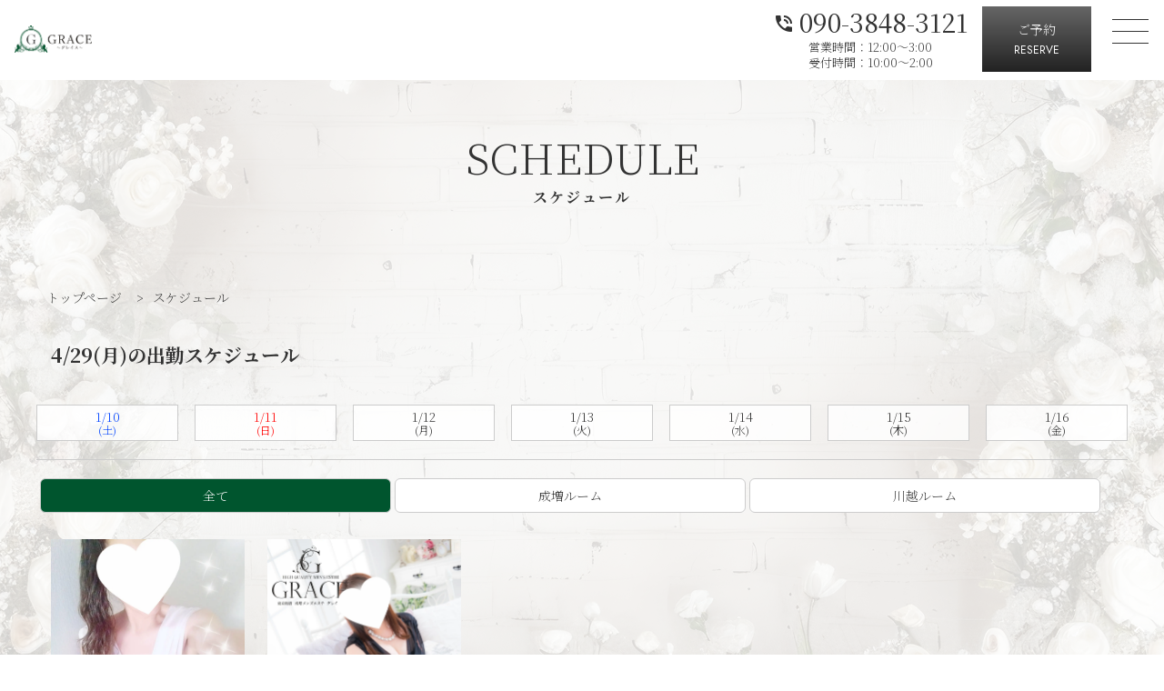

--- FILE ---
content_type: text/html; charset=UTF-8
request_url: https://menes-grace.com/schedule/?works=2024-04-29
body_size: 5203
content:
 
<!DOCTYPE html>
<html lang="ja" class="no-js no-svg">
<head>
<meta charset="UTF-8">
<title>スケジュール｜東京板橋 成増・川越メンズエステ GRACE ～グレイス～</title>
<meta name="viewport" content="width=device-width, initial-scale=1">
<meta content="width=device-width, initial-scale=1.0, maximum-scale=1.0, user-scalable=0, shrink-to-fit=no" name="viewport">
<meta name="description" content="東京板橋 成増・川越メンズエステ GRACE ～グレイス～のスケジュール一覧ページです。">
<meta property="og:title" content="スケジュール｜東京板橋 成増・川越メンズエステ GRACE ～グレイス～">
<meta property="og:type" content="website">
<meta property="og:description" content="東京板橋 成増・川越メンズエステ GRACE ～グレイス～のスケジュール一覧ページです。">
<meta property="og:url" content="https://menes-grace.com/">
<meta property="og:site_name" content="東京板橋 成増・川越メンズエステ GRACE ～グレイス～">
<meta property="og:image" content="https://menes-grace.com/wp-content/uploads/2025/03/grace-new-logo.png" alt="東京板橋 成増・川越メンズエステ GRACE ～グレイス～">
<link rel="profile" href="http://gmpg.org/xfn/11">

<script>(function(html){html.className = html.className.replace(/\bno-js\b/,'js')})(document.documentElement);</script>
<meta name='robots' content='max-image-preview:large' />
<link rel='dns-prefetch' href='//fonts.googleapis.com' />
<link href='https://fonts.gstatic.com' crossorigin rel='preconnect' />
<link rel="alternate" type="application/rss+xml" title="東京板橋 成増メンズエステ GRACE &raquo; フィード" href="https://menes-grace.com/feed/" />
<link rel="alternate" type="application/rss+xml" title="東京板橋 成増メンズエステ GRACE &raquo; コメントフィード" href="https://menes-grace.com/comments/feed/" />
<style id='classic-theme-styles-inline-css' type='text/css'>
/*! This file is auto-generated */
.wp-block-button__link{color:#fff;background-color:#32373c;border-radius:9999px;box-shadow:none;text-decoration:none;padding:calc(.667em + 2px) calc(1.333em + 2px);font-size:1.125em}.wp-block-file__button{background:#32373c;color:#fff;text-decoration:none}
</style>
<link rel='stylesheet' id='twentyseventeen-fonts-css' href='https://fonts.googleapis.com/css?family=Libre+Franklin%3A300%2C300i%2C400%2C400i%2C600%2C600i%2C800%2C800i&#038;subset=latin%2Clatin-ext' type='text/css' media='all' />
<link rel='stylesheet' id='twentyseventeen-style-css' href='https://menes-grace.com/wp-content/themes/design01/style.css?ver=6.4.2' type='text/css' media='all' />
<link rel='stylesheet' id='twentyseventeen-block-style-css' href='https://menes-grace.com/wp-content/themes/design01/assets/css/blocks.css?ver=1.1' type='text/css' media='all' />
<!--[if lt IE 9]>
<link rel='stylesheet' id='twentyseventeen-ie8-css' href='https://menes-grace.com/wp-content/themes/design01/assets/css/ie8.css?ver=1.0' type='text/css' media='all' />
<![endif]-->
<!--[if lt IE 9]>
<script type="text/javascript" src="https://menes-grace.com/wp-content/themes/design01/assets/js/html5.js?ver=3.7.3" id="html5-js"></script>
<![endif]-->
<script type="text/javascript" src="https://menes-grace.com/wp-includes/js/jquery/jquery.min.js?ver=3.7.1" id="jquery-core-js"></script>
<script type="text/javascript" src="https://menes-grace.com/wp-includes/js/jquery/jquery-migrate.min.js?ver=3.4.1" id="jquery-migrate-js"></script>
<link rel="https://api.w.org/" href="https://menes-grace.com/wp-json/" /><link rel="alternate" type="application/json" href="https://menes-grace.com/wp-json/wp/v2/pages/232" /><link rel="EditURI" type="application/rsd+xml" title="RSD" href="https://menes-grace.com/xmlrpc.php?rsd" />
<meta name="generator" content="WordPress 6.4.2" />
<link rel="canonical" href="https://menes-grace.com/schedule/" />
<link rel='shortlink' href='https://menes-grace.com/?p=232' />
<link rel="alternate" type="application/json+oembed" href="https://menes-grace.com/wp-json/oembed/1.0/embed?url=https%3A%2F%2Fmenes-grace.com%2Fschedule%2F" />
<link rel="alternate" type="text/xml+oembed" href="https://menes-grace.com/wp-json/oembed/1.0/embed?url=https%3A%2F%2Fmenes-grace.com%2Fschedule%2F&#038;format=xml" />
<meta name="generator" content="Site Kit by Google 1.99.0" /><noscript><style>.lazyload[data-src]{display:none !important;}</style></noscript><style>.lazyload{background-image:none !important;}.lazyload:before{background-image:none !important;}</style>
  <link rel="stylesheet" href="https://menes-grace.com/wp-content/themes/design01/css/normalize.css">
	<link rel="stylesheet" href="https://menes-grace.com/wp-content/themes/design01/css/common.css">
	<link rel="stylesheet" href="https://menes-grace.com/wp-content/themes/design01/css/setting.css">

        <link rel="stylesheet" href="https://menes-grace.com/wp-content/themes/design01/css/schedule.css">
          <link rel="stylesheet" href="https://menes-grace.com/wp-content/themes/design01/css/config.php">
    <link rel="stylesheet" href="https://menes-grace.com/wp-content/themes/design01/css/cast.css">
    <link rel="stylesheet" href="https://menes-grace.com/wp-content/themes/design01/css/option.css">
	<link href="https://fonts.googleapis.com/icon?family=Material+Icons" rel="stylesheet">
  <link rel="preconnect" href="https://fonts.googleapis.com">
  <link rel="preconnect" href="https://fonts.gstatic.com" crossorigin>
  <link href="https://fonts.googleapis.com/css2?family=Jost&family=Noto+Sans+JP:wght@400;500;700&display=swap" rel="stylesheet">
	<link rel="stylesheet" type="text/css" href="https://menes-grace.com/wp-content/themes/design01/css/animate.css">
  <link rel="SHORTCUT ICON" href="https://menes-grace.com/wp-content/uploads/2025/03/favbg.png" />
  <link rel="apple-touch-icon" sizes="180x180" href="https://menes-grace.com/wp-content/uploads/2025/03/favbg.png">

    

</head>

<body class="page-template-default page page-id-232 wp-embed-responsive has-header-image page-two-column colors-light" id="top">
	<div id="wrapper">

        
		<header class="default-header">

			<div class="nav_follow">

                <div>
					
<a href="https://menes-grace.com/" class="logo"><img src="[data-uri]" alt="東京板橋 成増・川越メンズエステ GRACE ～グレイス～" data-src="https://menes-grace.com/wp-content/uploads/2025/03/vvvf.png" decoding="async" class="lazyload" data-eio-rwidth="718" data-eio-rheight="251"><noscript><img src="https://menes-grace.com/wp-content/uploads/2025/03/vvvf.png" alt="東京板橋 成増・川越メンズエステ GRACE ～グレイス～" data-eio="l"></noscript></a>				    <nav class="global-nav pc">
					   <ul class="global-nav_list">
                       <li class="nav-only head-nav1"><a href="https://menes-grace.com/">トップページ<span>TOP</span></a></li>
<!-- <li class="nav-only head-nav2"><a href="information">新着情報<span>INFORMATION</span></a></li> -->
<li class="nav-only head-nav3"><a href="https://menes-grace.com/schedule">スケジュール<span>SCHEDULE</span></a></li>
<li class="nav-only head-nav4"><a href="https://menes-grace.com/cast">セラピスト<span>THERAPIST</span></a></li>
<li class="nav-only head-nav6"><a href="https://menes-grace.com/event">イベント<span>EVENT</span></a></li>
<li class="nav-only head-nav7"><a href="https://menes-grace.com/price">料金システム<span>PRICE / SYSTEM</span></a></li>
<li class="nav-only head-nav8"><a href="https://menes-grace.com/access">アクセス<span>ACCESS</span></a></li>
<li class="nav-only head-nav10"><a href="https://menes-grace.com/recruit">求人情報<span>RECRUIT</span></a></li>
					   </ul>
				    </nav>

                   
<p class="btn_tel pc">
    <a href="tel:090-3848-3121"><span class="material-icons">phone_in_talk</span>090-3848-3121</a>
    <em class="btn-set-size">営業時間：12:00～3:00</em>
    <em>受付時間：10:00～2:00</em>
</p>

<p class="head_btn reserve pc">
    <a href="https://grow-appt.com/reserve/vNd9mXUyDX/" target="_blank">ご予約<span>RESERVE</span></a>
</p>

                </div>

			</div>

            <!-- spnavi -->
			<div class="toggle">
				<span></span>
				<span></span>
				<span></span>
			</div>

			<nav class="global_nav_sp">
				<ul>
					<li class="nav-only head-nav1"><a href="https://menes-grace.com/">トップページ<span>TOP</span></a></li>
<!-- <li class="nav-only head-nav2"><a href="information">新着情報<span>INFORMATION</span></a></li> -->
<li class="nav-only head-nav3"><a href="https://menes-grace.com/schedule">スケジュール<span>SCHEDULE</span></a></li>
<li class="nav-only head-nav4"><a href="https://menes-grace.com/cast">セラピスト<span>THERAPIST</span></a></li>
<li class="nav-only head-nav6"><a href="https://menes-grace.com/event">イベント<span>EVENT</span></a></li>
<li class="nav-only head-nav7"><a href="https://menes-grace.com/price">料金システム<span>PRICE / SYSTEM</span></a></li>
<li class="nav-only head-nav8"><a href="https://menes-grace.com/access">アクセス<span>ACCESS</span></a></li>
<li class="nav-only head-nav10"><a href="https://menes-grace.com/recruit">求人情報<span>RECRUIT</span></a></li>
                    <li><a href="https://grow-appt.com/reserve/vNd9mXUyDX/" target="_blank">ご予約<span>RESERVE</span></a></li>
				</ul>

                                                      
<ul class="sns">
                                                                         <li><a href="https://line.me/ti/p/we4j78G9I" target="_blank"><img src="[data-uri]" alt="東京板橋 成増メンズエステ GRACE公式LINEアカウント" data-src="https://menes-grace.com/wp-content/themes/design01/img/common/ico_line.svg" decoding="async" class="lazyload"><noscript><img src="https://menes-grace.com/wp-content/themes/design01/img/common/ico_line.svg" alt="東京板橋 成増メンズエステ GRACE公式LINEアカウント" data-eio="l"></noscript></a></li>
                                                                                                <li><a href="https://twitter.com/grace20260108" target="_blank"><img src="[data-uri]" alt="東京板橋 成増メンズエステ GRACE公式Twitter" data-src="https://menes-grace.com/wp-content/themes/design01/img/common/ico_twitter.svg" decoding="async" class="lazyload"><noscript><img src="https://menes-grace.com/wp-content/themes/design01/img/common/ico_twitter.svg" alt="東京板橋 成増メンズエステ GRACE公式Twitter" data-eio="l"></noscript></a></li>
                                                                                                
                     </ul>
			</nav>

			<div id="js-trigger"></div>

            <!-- /spnavi -->


		</header>


		<main class="contents">
        <header class="contents_header">
    <h1 class="title">スケジュール</h1>
    <p>SCHEDULE</p>
</header>

<div class="breadcrumb" typeof="BreadcrumbList" vocab="https://schema.org/">
    <!-- Breadcrumb NavXT 7.1.0 -->
<span property="itemListElement" typeof="ListItem"><a property="item" typeof="WebPage" title="Go to 東京板橋 成増メンズエステ GRACE." href="https://menes-grace.com" class="home" ><span property="name">トップページ</span></a><meta property="position" content="1"></span> &gt; <span property="itemListElement" typeof="ListItem"><span property="name" class="post post-page current-item">スケジュール</span><meta property="url" content="https://menes-grace.com/schedule/"><meta property="position" content="2"></span></div>


<div class="inner_under">

 <div class="schedule">


    <h2>4/29(月)の出勤スケジュール</h2><nav class="calendar"><ul><li class="sat"><a href="https://menes-grace.com//schedule/?works=2026-01-10">1/10<span>(土)</span></a></li><li class="sun"><a href="https://menes-grace.com//schedule/?works=2026-01-11">1/11<span>(日)</span></a></li><li class="mon"><a href="https://menes-grace.com//schedule/?works=2026-01-12">1/12<span>(月)</span></a></li><li class="tue"><a href="https://menes-grace.com//schedule/?works=2026-01-13">1/13<span>(火)</span></a></li><li class="wed"><a href="https://menes-grace.com//schedule/?works=2026-01-14">1/14<span>(水)</span></a></li><li class="thu"><a href="https://menes-grace.com//schedule/?works=2026-01-15">1/15<span>(木)</span></a></li><li class="fri"><a href="https://menes-grace.com//schedule/?works=2026-01-16">1/16<span>(金)</span></a></li></ul></nav><div class="label-wrap">
               
          <input type="radio" name="categories" id="All" value="All" checked>
          <label for="All"> 全て </label>
                           <input type="radio" name="categories" id="aroom" value="aroom">
          <label for="aroom">成増ルーム</label>

                           <input type="radio" name="categories" id="broom" value="broom">
          <label for="broom">川越ルーム</label>

         

                 </div>
<ul class="targets castlist"><li class="target_c therapist-box" data-category="">

    

<div class="photo">

         <p class="grade-icon" style="background:rgb(216,10,79); color:#ffffff">PREMIUM</p>        <p class="sns-icon"><a href="https://twitter.com/grace_saki" target="_blank" class="ico_twitter"><img src="[data-uri]" alt="" data-src="https://menes-grace.com/wp-content/themes/design01/img/common/ico_twitter2.svg" decoding="async" class="lazyload"><noscript><img src="https://menes-grace.com/wp-content/themes/design01/img/common/ico_twitter2.svg" alt="" data-eio="l"></noscript></a></p>

	<a href="https://menes-grace.com/cast/cast-1749/"><img src="[data-uri]"  alt="早見　涼" data-src="https://menes-grace.com/wp-content/uploads/2023/09/SNOW_20250325_164107_613.jpg" decoding="async" class="lazyload" data-eio-rwidth="1108" data-eio-rheight="1477" /><noscript><img src="https://menes-grace.com/wp-content/uploads/2023/09/SNOW_20250325_164107_613.jpg"  alt="早見　涼" data-eio="l" /></noscript></a>
</div>

<div class="cast_data">
    <h3 class="name"><a href="https://menes-grace.com/cast/cast-1749/">早見　涼</a></h3>

    <p class="date">
    <span>AGE 41</span>     <span>T158          (D)      / W58       / H85</span>
    </p>

    <div class="catchcopy-box"></div>


  	<ul class="profile-icon">
     <li>スレンダー</li><li>タカラヅカ系</li><li>テクニシャン</li><li>攻め上手</li>  </ul>
</div>

    
    <p class="room"></p>
    
    <div class="todays-time">
                                    <p><span class="material-icons">schedule</span>
                      12:00～19:00</p>
                          </div>



	<p class="guide">ご案内可能</p>




</li><!-- #post-1749 -->
<li class="target_c therapist-box" data-category="">

    

<div class="photo">

         <p class="grade-icon" style="background:rgb(216,10,79); color:#ffffff">PREMIUM</p>        <p class="sns-icon"></p>

	<a href="https://menes-grace.com/cast/cast-1570/"><img src="[data-uri]"  alt="木村　茜" data-src="https://menes-grace.com/wp-content/uploads/2023/07/SNOW_20240918_121522_893.jpg" decoding="async" class="lazyload" data-eio-rwidth="1709" data-eio-rheight="2560" /><noscript><img src="https://menes-grace.com/wp-content/uploads/2023/07/SNOW_20240918_121522_893.jpg"  alt="木村　茜" data-eio="l" /></noscript></a>
</div>

<div class="cast_data">
    <h3 class="name"><a href="https://menes-grace.com/cast/cast-1570/">木村　茜</a></h3>

    <p class="date">
    <span>AGE 41</span>     <span>T159          (G)      / W68       / H88</span>
    </p>

    <div class="catchcopy-box"></div>


  	<ul class="profile-icon">
     <li>セクシーグラマラス</li><li>優しいお姉様</li><li>明るい</li><li>癒し系</li>  </ul>
</div>

    
    <p class="room"></p>
    
    <div class="todays-time">
                                    <p><span class="material-icons">schedule</span>
                      20:00～27:00</p>
                          </div>



	<p class="guide">ご案内可能</p>




</li><!-- #post-1570 -->
</ul>
 </div>



</main>



    <footer class="under">

        <div class="inner">

            
<a href="https://menes-grace.com/" class="logo"><img src="[data-uri]" alt="東京板橋 成増・川越メンズエステ GRACE ～グレイス～" data-src="https://menes-grace.com/wp-content/uploads/2025/03/vvvf.png" decoding="async" class="lazyload" data-eio-rwidth="718" data-eio-rheight="251"><noscript><img src="https://menes-grace.com/wp-content/uploads/2025/03/vvvf.png" alt="東京板橋 成増・川越メンズエステ GRACE ～グレイス～" data-eio="l"></noscript></a>
            
<ul class="sns">
                                                                         <li><a href="https://line.me/ti/p/we4j78G9I" target="_blank"><img src="[data-uri]" alt="東京板橋 成増メンズエステ GRACE公式LINEアカウント" data-src="https://menes-grace.com/wp-content/themes/design01/img/common/ico_line.svg" decoding="async" class="lazyload"><noscript><img src="https://menes-grace.com/wp-content/themes/design01/img/common/ico_line.svg" alt="東京板橋 成増メンズエステ GRACE公式LINEアカウント" data-eio="l"></noscript></a></li>
                                                                                                <li><a href="https://twitter.com/grace20260108" target="_blank"><img src="[data-uri]" alt="東京板橋 成増メンズエステ GRACE公式Twitter" data-src="https://menes-grace.com/wp-content/themes/design01/img/common/ico_twitter.svg" decoding="async" class="lazyload"><noscript><img src="https://menes-grace.com/wp-content/themes/design01/img/common/ico_twitter.svg" alt="東京板橋 成増メンズエステ GRACE公式Twitter" data-eio="l"></noscript></a></li>
                                                                                                
                     </ul>
        <ul class="foot_navi_list">
            <li class="nav-only head-nav1"><a href="https://menes-grace.com/">トップページ<span>TOP</span></a></li>
<!-- <li class="nav-only head-nav2"><a href="information">新着情報<span>INFORMATION</span></a></li> -->
<li class="nav-only head-nav3"><a href="https://menes-grace.com/schedule">スケジュール<span>SCHEDULE</span></a></li>
<li class="nav-only head-nav4"><a href="https://menes-grace.com/cast">セラピスト<span>THERAPIST</span></a></li>
<li class="nav-only head-nav6"><a href="https://menes-grace.com/event">イベント<span>EVENT</span></a></li>
<li class="nav-only head-nav7"><a href="https://menes-grace.com/price">料金システム<span>PRICE / SYSTEM</span></a></li>
<li class="nav-only head-nav8"><a href="https://menes-grace.com/access">アクセス<span>ACCESS</span></a></li>
<li class="nav-only head-nav10"><a href="https://menes-grace.com/recruit">求人情報<span>RECRUIT</span></a></li>
            <li><a href="https://menes-grace.com/sitemap">サイトマップ</a></li>
          </ul>

        <p class="btn_totop pc"><a href="#top"><span class="material-icons">expand_less</span></a></p>

        <small>(C)東京板橋 成増・川越メンズエステ GRACE ～グレイス～</small>


       </div>


	</footer>
<div id="scroll-top">
<div class="f-hours sp">
          <div>営業時間：12:00～3:00</div>
          <div>受付時間：10:00～2:00</div>
</div>

<ul class="foot_navi sp">

          <li class="btn_tel">
          <a href="tel:090-3848-3121"><span class="material-icons">phone_in_talk</span>電話予約</a>
          </li>
          <li class="btn_line">
          <a href="https://line.me/ti/p/we4j78G9I"><img src="[data-uri]" alt="LINE友達登録" data-src="https://menes-grace.com/wp-content/themes/design01/img/common/ico_foot_line-w.svg" decoding="async" class="lazyload"><noscript><img src="https://menes-grace.com/wp-content/themes/design01/img/common/ico_foot_line-w.svg" alt="LINE友達登録" data-eio="l"></noscript>LINE予約</a>
          </li>
          <li class="btn_reserve">
           <a href="https://grow-appt.com/reserve/vNd9mXUyDX/" target="_blank"><span class="material-icons">calendar_month</span>WEB予約</a>
           </li>
           <li class="btn_recruit">
           <a href="https://menes-grace.com/recruit/"><span class="material-icons">sentiment_satisfied_alt</span>求人情報</a>
           </li>
            <li class="btn_totop"><a href="#top"><span class="material-icons">expand_less</span></a></li>

</ul>
</div>
 
	</div>
	<!--id="wrapper"-->




<script>

  window.addEventListener('DOMContentLoaded', function(){
          const input_categories = document.querySelectorAll("input[name=categories]");
          const targets = document.querySelectorAll(".target_c");

          for(let input_category of input_categories) {
            input_category.addEventListener('change',function(){
              for(let target of targets) {
                target.style.setProperty('display', 'block');
                target.classList.remove('checked_animation');
              }
      if( this.checked ) {
        if(this.value !== 'All') {
          const not_checked_categories = document.querySelectorAll('.target_c:not([data-category~=' + '"' + this.value + '"])');
          for(let not_checked_category of not_checked_categories) {
            not_checked_category.style.setProperty('display', 'none');
          }
          const checked_categories = document.querySelectorAll('.target_c[data-category~=' + '"' + this.value + '"]');
          for(let checked_category of checked_categories) {
            checked_category.classList.add('checked_animation');
          }
        }else{
          for(let target of targets) {
            target.classList.add('checked_animation');
          }
        }
      }
    });
  }
});

</script>




<script type="text/javascript" id="shinobi-reviews-global-variables-js-before">
/* <![CDATA[ */
const shinobiReviewsAjaxUrl = "https://menes-grace.com/wp-admin/admin-ajax.php";
/* ]]> */
</script>
<script type="text/javascript" id="eio-lazy-load-js-before">
/* <![CDATA[ */
var eio_lazy_vars = {"exactdn_domain":"","skip_autoscale":1,"threshold":0};
/* ]]> */
</script>
<script type="text/javascript" src="https://menes-grace.com/wp-content/plugins/ewww-image-optimizer/includes/lazysizes.min.js?ver=721" id="eio-lazy-load-js"></script>
<script type="text/javascript" id="twentyseventeen-skip-link-focus-fix-js-extra">
/* <![CDATA[ */
var twentyseventeenScreenReaderText = {"quote":"<svg class=\"icon icon-quote-right\" aria-hidden=\"true\" role=\"img\"> <use href=\"#icon-quote-right\" xlink:href=\"#icon-quote-right\"><\/use> <\/svg>"};
/* ]]> */
</script>
<script type="text/javascript" src="https://menes-grace.com/wp-content/themes/design01/assets/js/skip-link-focus-fix.js?ver=1.0" id="twentyseventeen-skip-link-focus-fix-js"></script>
<script type="text/javascript" src="https://menes-grace.com/wp-content/themes/design01/assets/js/global.js?ver=1.0" id="twentyseventeen-global-js"></script>
<script type="text/javascript" src="https://menes-grace.com/wp-content/themes/design01/assets/js/jquery.scrollTo.js?ver=2.1.2" id="jquery-scrollto-js"></script>
<script type="text/javascript" src="https://menes-grace.com/wp-content/themes/design01/js/jquery-3.3.1.min.js"></script>
<script src="https://menes-grace.com/wp-content/themes/design01/js/script_hm.js"></script>
    <script type="text/javascript" src="https://menes-grace.com/wp-content/themes/design01/js/scroll-top.js"></script>
<script type="text/javascript" src="https://menes-grace.com/wp-content/themes/design01/js/main.js"></script>
<script type="text/javascript" src="https://menes-grace.com/wp-content/themes/design01/js/wow.min.js"></script>
<script src="https://threejs.org/examples/js/libs/stats.min.js"></script>

</body>
</html>


--- FILE ---
content_type: text/css
request_url: https://menes-grace.com/wp-content/themes/design01/style.css?ver=6.4.2
body_size: -112
content:
/*
Theme Name: SIMPLE Ver.01
*/



--- FILE ---
content_type: text/css
request_url: https://menes-grace.com/wp-content/themes/design01/css/common.css
body_size: 765
content:
@charset "utf-8";

body {
    font-family: 'Noto Sans JP', sans-serif;
	font-size: 14px;
	line-height: 1.8;
	color: #333;
}



a {
	text-decoration: none;
	color: #333;
    transition: all .5s ease;
}

/*
a {
  transition: all  0.5s ease;
}
*/
a:hover {
	opacity: .6;
}


img{
    vertical-align: bottom;
}


li {
	list-style: none;
}


/* a:link {
	color: #333;
} */

/* a:visited {
	color: #333;
}

a:hover {
	color: #333;
}

a:active {
	color: #333;
} */

option{
  color:#333;
}
select{
  color:#333;
}
.pc {
		display: none;
}

.sp {
		display: block;
}

@media screen and (min-width: 640px) {

    .pc {
	display: block;
}

.sp {
	display: none !important;
}

}

/*layout*/


#wrapper {
  width: 100%;
  margin: 0 auto;
}

.inner {
    width: 93%;
	max-width: 1200px;
	margin: 0 auto;
    padding: 25px 0;
}

.inner_under {
    width: 93%;
	max-width: 1200px;
	margin:0 auto;
}

.inner_page {
	width: 93%;
    margin: 0 auto 50px auto;
    max-width: 1000px;
}


.maincol{
    width: 100%;
    max-width: 900px;
    margin: 0 auto;
}

.contents {
    margin: 70px 0 40px;
}


@media screen and (min-width: 640px) {

.inner {

    padding: 50px 0 60px;
}

}


/*flex box*/

.flex_box{
    display: flex;
    justify-content: space-between;
    flex-wrap: wrap;
    align-items: flex-start;
}

/*ボタン*/

.btn01 {
    margin: 0 auto;
    display: block;
    width: fit-content;
}

.btn01 a {
    background: linear-gradient(to top, #222 0%, #666 100%);
    color: #FFF;
    display: flex;
    align-items: center;
    padding: 10px 10px 10px 20px;
    border-radius: 6px;
}



/*contents_header*/
.contents_header {
    padding: 3rem 0 1rem;
    text-align: center;
    display: flex;
    flex-direction: column-reverse;
}


.contents_header h1{
    font-size: 14px;
    /* font-weight: normal; */
    line-height: 1.6;
    letter-spacing: 2px;
}

.contents_header p.title{
    font-size: 12px;
    font-weight: normal;
    line-height: 1.6;
    font-family: 'Noto Sans JP', sans-serif;
    letter-spacing: 2px;
}

.contents_header p{
    font-size: 35px;
    line-height: 1.4;
}


@media screen and (min-width: 640px) {

.contents_header {
    padding: 70px 0;
}

    .contents_header h1{
    font-size: 16px;
}

.contents_header p.title{
    font-size: 16px;
}

.contents_header p{
    font-size: 46px;
}


}



/*bread crumb*/

.breadcrumb {
  width: 92%;
  max-width: 1200px;
  margin: 0 auto;
  padding: 1rem 0;
  font-size: 14px;
}

.breadcrumb span {
  margin: 0 6px;
}

.breadcrumb span:first-child {
  margin: 0 6px 0 0;
}


/*title*/

  .cont_titile {
    font-size: 1.2rem;
    line-height: 1.4;
    text-align: center;
    padding: 25px 0 25px;
    font-weight: bold;
    color:#c77072;
  }

  .cont_titile span {
    font-size: 2.6rem;
    line-height: 1;
    text-align: center;
    padding: 0;
    display: block;
    font-weight: 200;
    color:#333;
    padding-bottom: 0.25rem;
  }

.cont_titile a {
    display: flex;
    align-items: center;
    width: fit-content;
    margin: 0 auto;
    color:#333;
}

.cont_titile a img {
    width: 22px;
    height: auto;
    margin: 0 5px 0 -10px;
}

/*map*/

.ggmap {
  width:100%;
  max-width: 1200px;
  margin: 0 auto;
  position: relative;
  padding-bottom: 20%;
  padding-top: 40%;
  height: 0;
  overflow: hidden;
}

.ggmap iframe,
.ggmap object,
.ggmap embed {
  position: absolute;
  top: 0;
  left: 0;
  width: 100%;
  height: 100%;
}

@media screen and (min-width: 640px) {
.ggmap {
    padding-bottom: 25%;
    padding-top: 0%;
}
}


--- FILE ---
content_type: text/css
request_url: https://menes-grace.com/wp-content/themes/design01/css/setting.css
body_size: 1583
content:
/* header */

.nav_follow {
  width: 100%;
  position: fixed;
  z-index: 100;
  background: #fff;
  padding: 15px;
  box-sizing: border-box;
  top: 0;
  height: 4rem;
  /* border-bottom: 2px solid #333; */
  /* border-image: linear-gradient(to top, #0053c5 78%, #cff0f7 100%); */
  border-image-slice: 1;
}

.nav_follow .logo img {
  width: 100%;
  /* max-width: 60px; */
  height: auto;
}

.nav_follow .logo {
  width: 22%;
  display: block;
}

/*hamburgermenuハンバーガー***************************************/
/*クリックされていないときのボタン*/
.toggle {
  position: fixed;
  /* bodyに対しての絶対位置指定 */
  right: 15px;
  top: 16px;
  width: 45px;
  height: 39px;
  cursor: pointer;
  z-index: 1002;
  /* background: rgba(255,255,255,0.7); */
}

.toggle span {
  display: block;
  position: absolute;
  /* .toggleに対して */
  width: 70%;
  border-bottom: solid 1px #333;
  -webkit-transition: 0.35s ease-in-out;
  -moz-transition: 0.35s ease-in-out;
  transition: 0.35s ease-in-out;
  padding-top: 5px;
  right: 7px;
}

.toggle span:nth-child(1) {
  top: 0;
}

.toggle span:nth-child(2) {
  top: 13px;
}

.toggle span:nth-child(3) {
  top: 26px;
}

.toggle span:nth-child(4) {
  border: none;
  top: 28px;
  left: 5px;
  font-size: 12px;
  font-weight: bold;
}

/*クリックされたときのボタン*/
/* 最初のspanをマイナス45度に */
.toggle.active span:nth-child(1) {
  top: 15px;
  left: 2px;
  -webkit-transform: rotate(-45deg);
  -moz-transform: rotate(-45deg);
  transform: rotate(-45deg);
}

/* 2番目と3番目のspanを45度に */
.toggle.active span:nth-child(2),
.toggle.active span:nth-child(3) {
  top: 15px;
  -webkit-transform: rotate(45deg);
  -moz-transform: rotate(45deg);
  transform: rotate(45deg);
}

.global_nav_sp {
  position: fixed;
  top: 0;
  left: 0;
  width: 100%;
  transform: translateX(100%);
  z-index: 1001;
  text-align: center;
  color: #454545;
  transition: all 0.8s;
  opacity: 1;
  padding: 0 0 10px 0;
  height: 100vh;
}

.global_nav_sp.active {
  width: 100%;
  transform: translateX(0%);
}

.global_nav_sp ul {
  display: grid;
  grid-template-columns: repeat(auto-fit, 48%);
  grid-gap: 10px;
  justify-content: center;
  padding: 65px 0 0 0;
}

.global_nav_sp ul li {
  width: 100%;
  list-style-type: none;
  box-sizing: border-box;
}

.global_nav_sp ul li a {
  display: block;
  padding: 10px 0;
  display: block;
}

.global_nav_sp a span {
  display: block;
}

.global_nav_sp .credit {
  width: 80%;
  margin: 0 auto;
  max-width: 400px;
}

.global_nav_sp .credit img {
  width: 100%;
  height: auto;
  padding: 1rem 0 0;
}

.global_nav_sp .sns {
  display: grid;
  grid-template-columns: repeat(auto-fit, 25px);
  grid-gap: 10px;
  justify-content: center;
  padding: 10px 0;
}

.fix-header {
  top: 0;
  left: 0;
  position: fixed;
  opacity: 1;
  z-index: 1000;
  width: 100%;
}

@media screen and (min-width: 640px) {
  .nav_follow {
    padding: 0.42rem 0 0 !important;
    height: 5.5rem;
  }
  .nav_follow div {
    display: flex;
    align-items: center;
  }
  .nav_follow .logo {
    width: 85px;
    display: block;
    box-sizing: border-box;
    margin: 0 auto 0 1rem;
  }
  .global-nav {
    display: none;
  }

  .nav_follow .btn_tel {
    display: flex;
    flex-direction: column;
    margin: 0 0 0 auto;
  }
  .nav_follow .btn_tel a {
    font-size: 28px;
    font-weight: 400;
    line-height: 1;
    text-align: center;
    padding-top: 0.2rem;
  }

  .nav_follow .btn_tel em {
    font-style: normal;
    font-size: 13px;
    text-align: center;
  }
  .btn-set-size {
    font-size: 13px !important;
    line-height: 0.84;
    margin-top: 0.55rem;
  }

  .nav_follow .head_btn {
    margin: 0 5rem 0 1rem;
  }

  .nav_follow .head_btn a {
    display: block;
    text-align: center;
    font-size: 14px;
    padding: 13px 4px;
    width: 120px;
    box-sizing: border-box;
  }

  .nav_follow .head_btn a span {
    display: block;
    font-family: "Jost", sans-serif;
    font-size: 12px;
  }
}

@media screen and (min-width: 768px) {
  .fix-header {
    top: -66px;
    left: 0;
    position: fixed;
    /* opacity: 0; */
    z-index: 1000;
    width: 100%;
  }
}

@media screen and (min-width: 1381px) {
  .toggle {
    display: none;
  }

  .global-nav {
    display: flex;
    flex-wrap: wrap;
    align-content: center;
    justify-content: center;
    width: 60%;
  }

  .nav_follow .btn_tel.pc {
    width: 19%;
  }
  .global-nav_list {
    display: flex;
    justify-content: space-evenly;
    align-items: center;
    flex-wrap: wrap;
    width: 100%;
    margin: 0 auto 0 0;
  }
  .global-nav_list li {
    padding: 0 1.2%;
  }

  .global-nav_list a {
    display: block;
    font-size: 0.8vw;
    width: max-content;
    text-align: center;
  }

  .global-nav_list a span {
    display: block;
    /* font-family: 'Jost', sans-serif; */
  }
  .nav_follow .head_btn {
    margin: 0 0.5rem;
  }
}

/*footer */

footer {
  padding: 0 0 85px 0;
}

footer .inner {
  padding: 30px 0 0 0;
  margin: 0 auto;
}

footer .logo {
  width: 240px;
  margin: 15px auto 0 auto;
  display: block;
  margin-bottom: 2rem;
}

footer .logo img {
  width: 100%;
  height: auto;
}

footer .sns {
  display: flex;
  justify-content: center;
  margin: 25px 0;
  display: none;
}

footer .sns li {
  width: 26px;
  margin: 0 5px;
}

footer ul.foot_navi_list {
  display: grid;
  grid-template-columns: repeat(auto-fit, 48%);
  justify-content: space-between;
  text-align: center;
  grid-gap: 4px 0;
}

footer ul.foot_navi_list li span {
  display: none;
}

@media screen and (max-width: 640px) {
  footer ul.foot_navi_list li {
    display: flex;
    width: 67%;
    margin: 0 auto;
  }
}
footer ul.foot_navi_list a {
  /* text-decoration: underline;
  text-decoration-skip-ink: none; */
  color: #333;
}

@media screen and (max-width: 640px) {
  .foot_navi_list {
    width: 90%;
    margin: 4rem auto 2rem;
  }
  .foot_navi_list a::before {
    content: "▶";
    margin-right: 2px;
    margin-bottom: 2px;
    text-decoration-skip-ink: none;
  }
}
@media screen and (min-width: 640px) {
  footer ul.foot_navi_list {
    display: flex;
    grid-template-columns: max-content;
    justify-content: center;
    text-align: center;
    flex-wrap: wrap;
  }

  footer ul.foot_navi_list li {
    padding: 0px 10px;
    border-left: 1px solid #ccc;
  }
  footer ul.foot_navi_list li:first-child {
    border: none;
  }
}

footer small {
  text-align: center;
  width: 100%;
  display: block;
  padding: 15px 0 45px 0;
  box-sizing: border-box;
  margin: 0 auto;
  color: #333;
}

.f-hours {
  display: grid;
  grid-template-columns: repeat(auto-fit, 50%);
  text-align: center;
  position: fixed;
  bottom: 69px;
  width: 100%;
  padding: 5px 0;
  /* border-top: 1px solid #666; */
  z-index: 100;
}

.foot_navi {
  display: grid;
  grid-template-columns: repeat(auto-fit, 21% 21% 21% 21% 16%);
  text-align: center;
  position: fixed;
  bottom: 0;
  width: 100%;
  z-index: 100;
}

.foot_navi li {
  height: 70px;
}

.foot_navi li a {
  display: flex;
  flex-direction: column;
  justify-content: center;
  font-size: 12px;
  height: 70px;
}

.foot_navi li a img {
  height: 20px;
  width: auto;
}

@media screen and (min-width: 640px) {
  p.btn_totop.pc {
    position: fixed;
    right: 0;
    bottom: 0;
  }

  p.btn_totop.pc a {
    padding: 15px 15px;
    display: block;
    cursor: pointer;
    line-height: 1;
  }
}


--- FILE ---
content_type: text/css
request_url: https://menes-grace.com/wp-content/themes/design01/css/schedule.css
body_size: 270
content:
/*schedule*/

/*calendar*/

.calendar {
    border-bottom: 1px solid #CCC;
    margin: 0 0 20px 0;
}

.calendar ul {
    display: flex;
    grid-gap: 10px;
    justify-content: center;
    flex-wrap: wrap;
    margin: 20px 0;
}

.calendar ul li {
    width: 22%;
    text-align: center;
    background: rgba(255,255,255,0.8);
}

.calendar ul li.target {
    background: rgba(0,0,0,0.7);
}

.calendar ul li.sat a {
    color: #0043ff;
}

.calendar ul li.sun a {
    color: red;
}


.calendar ul li a{
    border: 1px solid #CCC;
    line-height: 1.2;
    display: block;
    padding: 4px 0;
}
.calendar ul li.target a{
color: #fff;
}
.calendar ul a span {
    display: block;
    text-align: center;
    font-size: 12px;
}


/*room tab*/

.schedule [type="radio"] {
    display: none;
}

.top_schedule.schedule{
  width:100%;
}
.label-wrap{
display: flex;
flex-wrap: wrap;
    justify-content: flex-start;
width:100%;
}
.schedule h2{
  padding:1rem;
}
.schedule h3{
  /* padding:  2rem 1rem; */
  line-height: 1.4;
}
.schedule label{
   background: #FFF;
    border: 1px solid #CCC;
    border-radius: 6px;
    line-height: 2.6;
    width:31%;
    display: flex;
align-items: center;
justify-content: center;
margin-left: 4px;
margin-bottom: 4px
}


.schedule input:checked + label {
  background-color: #c77072;
  color:#fff;
}


.targets {
    margin: 25px 0 0 0;
}

@media screen and (max-width: 640px) {
.schedule label{
font-size:12px;
}
}
@media screen and (min-width: 640px) {
.schedule label{
width:32%;
}
.schedule h3{
  /* text-align: center; */
}
}
@media screen and (min-width: 640px) {
.calendar ul {
    grid-gap:0px;
    justify-content: space-between;
}

.calendar ul li {
    width: 13%;
    text-align: center;
}
}


--- FILE ---
content_type: text/css; charset=utf-8
request_url: https://menes-grace.com/wp-content/themes/design01/css/config.php
body_size: 7
content:



[value="All"]:checked ~ .targets [data-category] {
  display: block;
}


[value="aroom"]:checked ~ .targets .target_c:not([data-category~="aroom"]){
  display: none;
}

[value="broom"]:checked ~ .targets .target_c:not([data-category~="broom"]){
  display: none;
}


.checked_animation {
  animation: checked_animation 0.6s ease-in-out both;
}
 
@keyframes checked_animation {
  0% {
  transform: translate(0, 30px);
  opacity: 0;
  }
  100% {
  transform: translate(0, 0);
  opacity: 1;
  }
}

--- FILE ---
content_type: text/css
request_url: https://menes-grace.com/wp-content/themes/design01/css/cast.css
body_size: 2080
content:

/*list*/


.castlist {
    display: grid;
    grid-template-columns: repeat(auto-fit,48%);
    justify-content: space-between;
    padding: 0 1rem;
}


@media screen and (min-width: 640px) {
.castlist {
    grid-template-columns: repeat(auto-fit,32%);
    justify-content: flex-start;
    grid-gap: 2%;
}
}

@media screen and (min-width: 900px) {
.castlist {
   grid-template-columns: repeat(auto-fit,23%);
    grid-gap: 2.6%;
}
}

@media screen and (min-width: 1100px) {
.castlist {
    grid-template-columns: repeat(auto-fit,18.2%);
    grid-gap: 2.2%;
}
}

.therapist-box {
    margin: 0 0 20px 0;
}

.therapist-box .photo{
    position: relative;
}

.therapist-box .photo img {
    width: 100%;
    height: 100%;
    object-fit: cover;
    aspect-ratio: 3/4;
}

.therapist-box .photo .today-icon{
    position: absolute;
    right: 0;
    top: 0;
    width: 50px;
    /* height: 0; */
    border-style: solid;
    border-width:0 50px 50px 0;
    border-color: transparent #df94b0 transparent transparent;
    z-index: 99;

}

.therapist-box .photo .today-icon span{
    color: #FFF;
    font-size: 11px;
    width: fit-content;
    position: absolute;
    right: -46px;
    top: 6px;
    display: block;
    z-index: 99;
    word-break: keep-all;
}


.therapist-box .photo .grade-icon {
    position: absolute;
    width: 100%;
    bottom: 0;
    text-align: center;
    left: 0;
    z-index: 99;
}


.therapist-box .sns-icon {
    display: grid;
    justify-content: right;
    position: absolute;
    right: 3px;
    bottom: 32px;
    z-index: 99;
}

.therapist-box .sns-icon img{
    width: 30px;
    height: auto;
    object-fit: contain;
    aspect-ratio: unset;
}


.therapist-box p.catchcopy {
    font-size: 16px;
    color: #333;
    line-height: 1.4;
    padding: 0.25rem 0.1rem;
    /* display: -webkit-box; */
/* -webkit-line-clamp: 1; */
/* -webkit-box-orient: vertical; */
overflow: hidden;
width: 100vw;
white-space: nowrap;
}

.therapist-box p.catchcopy{
  /* 追加20221210 */
  padding-left: 100%;
  /* 追加20221210ここまで */
  animation: marquee 10s linear infinite;
}
.catchcopy-box{
  background: #fff;
  overflow: hidden;
  position: relative;
  z-index: 0;
  top:0;
  left:0;
}

@keyframes marquee {
  from {
    transform: translate(0);
}
  to {
    transform: translate(-100%);
}
}
.therapist-box p.date {
    padding:0 0 6px 0;
    font-size: 13px;
}

.therapist-box p.date span {
    display: block;
    line-height: 1.4;
}


.therapist-box .profile-icon,.therapist-single .profile-icon  {
    display: grid;
    grid-template-columns: repeat(auto-fit,48%);
    justify-content: space-between;
    margin: 10px 0;
    align-content: baseline;
}

.therapist-box .profile-icon li{
    background: #c77072;
    color: #fff;
    /* border: 1px solid #0053c5; */
    padding: 4px 0;
    text-align: center;
    font-size: 12px;
    margin: 0 0 5px 0;
    border-radius: 3px;
    line-height: 1;
    font-weight: 600;
}
.therapist-box .profile-icon li{

}


.therapist-box .todays-time p {
    background: rgba(51,51,51,0.7);
    color:#fff;
    display: flex;
    align-items: center;
    justify-content: center;
    padding: 3px 0;
}

.therapist-box .todays-time p span{
    font-size: 15px;
}

.therapist-box .room {
    text-align: center;
}

.therapist-box .guide {
    border: 1px #CCC solid;
    text-align: center;
    background: #fff;
}


/*single*/
.therapist-single {
    display: grid;
    grid-template-columns: repeat(auto-fit,100%);
    justify-content: space-between;
    position: relative;
}

.therapist-single h1.name {
    position: absolute;
    top: 0;
    left: 0;
    font-size: 23px;
    border-bottom: 1px solid #CCC;
    width: 100%;
        display: flex;
    align-items: center;
}


.therapist-single .profile-icon li{
  background: #c77072;
  color: #fff;
  /* border: 1px solid #0053c5; */
    padding: 7px 0;
    text-align: center;
    font-size: 14px;
    font-weight: bold;
    margin: 0 0 5px 0;
    border-radius: 4px;
    line-height: 1;
}

.therapist-single .grade-icon {
    font-size: 14px;
    padding: 0 5px;
    margin: 4px 0 0 10px;
    line-height: 1.6;
}

.therapist-single p.sns-icon {
    display: grid;
    grid-template-columns: repeat(auto-fit,25px);
    position: absolute;
    top: 8px;
    right: 0;
    width: 22%;
    grid-gap: 4px;
    justify-content: right;
}

.therapist-single p.sns-icon a {
}

.therapist-single p.sns-icon img {
    width: 100%;
    height: auto;
}

.therapist-single .data {
    position: absolute;
    top: 44px;
    left: 0;
}

.therapist-single .photo {
    width: 90%;
    margin: 75px auto 0 auto;
    position: relative;
}

.therapist-single .photo .slider-for img {
    aspect-ratio: 3/4;
    width: 100%;
    object-fit: cover;
}


.therapist-single .photo .today-icon{
    position: absolute;
    right: 0;
    top: 0;
    width: 56px;
    /* height: 54px; */
    border-style: solid;
    border-width: 0 68px 68px 0;
    border-color: transparent #df94b0 transparent transparent;
    z-index: 99;
}

.therapist-single .photo .today-icon span{
    color: #FFF;
    font-size: 14px;
    width: fit-content;
    position: absolute;
    right: -58px;
    top: 5px;
    display: block;
    z-index: 99;
}




.therapist-single .photo ul.slider-nav {
    margin: 10px 0;
}

.therapist-single .photo ul.slider-nav img {
       aspect-ratio: 3/4;
    width: 100%;
    object-fit: cover;
    height: auto;
}

.therapist-single .photo .slider-nav .slick-slide {
    margin: 0 18px 0 0;
}



.therapist-single .btn_scheudle a {
    display: none;
    align-items: center;
    border: 1px solid #666;
    justify-content: center;
    border-radius: 5px;
    padding: 10px;
    font-size: 16px;
    margin: 0 0 15px 0;
    width: 100%;
    box-sizing: border-box;
    /* background: rgb(232,232,232); */
    background: linear-gradient(to top, #222 0%, #666 100%);
}



.therapist-single .pickup dt {
    background: rgba(255,255,255,0.7);
    color: #333;
    padding: 10px;
    line-height: 1;
}

.therapist-single .pickup dd {
    line-height: 1.6;
    margin: 10px 0 10px 10px;
}

.therapist-single .comment{
    border: 1px solid #CCC;
    /* border-radius: 7px; */
    margin: 15px 0;
}

.therapist-single .comment dt {
    padding: 7px;
    /* border-radius: 6px 6px 0 0; */
    background: rgba(255,255,255,0.7);
}

.therapist-single .comment.cast dt{
    background: #ffdbdb;
}

.therapist-single .comment.master dt{
    background: #cedce9;
}

.therapist-single .comment dd {
    padding: 7px;
    background: rgba(255,255,255,0.7);
}


.single-cast-calendar .calendar {
    margin: 0 0 20px 0;
}

.single-cast-calendar .calendar ul {
    margin: 0;
}

.single-cast-calendar .calendar ul li {
    width: 100%;
    text-align: center;
    display: flex;
    align-items: center;
    padding: 7px;
    font-size: 16px;
    border-bottom: 1px solid #CCC;
    box-sizing: border-box;
      justify-content: space-around;
}


.single-cast-calendar .calendar ul li.sat a.date {
    color: #0043ff;
}

.single-cast-calendar .calendar ul li.sun a.date {
    color: red;
}


.single-cast-calendar .calendar ul li a.date{
    line-height: 1.2;
    display: flex;
    padding: 4px 0;
    margin: 0 10px 0 0;
}
.single-cast-calendar .calendar ul li span.time {
    display: block;
    text-align: center;
    width: 43%;
}

.single-cast-calendar .calendar ul li .schedule-castreserve-btn{
    display: flex;
    color: #fff;
    font-size: 12px;
    align-items: center;
    border-radius: 5px;
    line-height: 1;
    padding: 7px 5px 7px 10px;
    background: linear-gradient(to top, #222 0%, #666 100%);
    width: 30%;
    justify-content: center;
}

.single-cast-calendar .calendar ul li .schedule-castreserve-btn span {
  font-size: 18px;
  margin-top: 2px;
  margin-right: 2px;
}

.therapist-single .calendar ul li .schedule-castreserve-btn span{
    color: #666;
    font-size: 12px;
}


@media screen and (min-width: 768px) {
.therapist-single {
    grid-template-columns: repeat(auto-fit,52% 43%);
    margin: 0 auto;
    width: 100%;
    max-width: 1100px;
}
.therapist-single h1.name {
    position: relative;
    top: auto;
    left: auto;
    font-size: 23px;
    border-bottom: 1px solid #CCC;
    width: 100%;
    display: flex;
    align-items: center;
}
.therapist-single .data {
    position: relative;
    top: auto;
    left: auto;
}

    .therapist-single .photo {
    width: 100%;
    margin: 0;
    position: relative;
}

    .therapist-single-bottom {
    display: grid;
    grid-template-columns: repeat(auto-fit,52% 43%);
    justify-content: space-between;
        margin: 40px auto;
    width: 100%;
    max-width: 1100px;
}

    .single-cast-calendar .calendar ul li span.time {
    width: 53%;
}
}


.inner_under{
  width:100%;
}
.catchcopy{
  font-size: 1.25rem;
  line-height: 1.4;
}
.profile-wrap{
  padding: 0 1rem;
}
.therapist-single .photo{
  width:100%;
}
.slider-nav.slick-initialized.slick-slider img{
  aspect-ratio: 4/4!important;
  width:20%;
}
.slider-nav.slick-initialized.slick-slider .slick-track{
  margin-left: unset;
  margin-right: unset;
}

/* 口コミカスタム; */

.css-1usxwxi{
  display: none!important;
}
.css-1ef7y0r{
  display: none!important;
}
.css-105z36w{
  background: none;
}
.css-1llg1ya{
  display: none!important;
}
.css-4kk4hk{
  display: none!important;
}
.css-1k6g2ir{
  position: relative;
  box-shadow:none!important;
}
.css-auobc3{
  box-shadow:none!important;
  border-bottom: 1px solid #ccc;
}
.css-1cpjif9{
  position: absolute;
  right:0.75rem;
  bottom:-0.5rem;
  font-size: 0.9rem;
    font-weight: bold;
    color:#333;
}
.css-5atsda{
  display: none!important;
}
.css-t84myq{
  display: none;
}
.css-1l4w6pd{
  display: none!important;
}
.css-1vm7xmc{
  display: none!important;
}
.css-k008qs{
  flex-direction: row-reverse;
}
.css-1v7shu4{
  margin-right: 0.5rem;
  margin-left: 0!important;
  font-size: 0.9rem;
    font-weight: bold;
    color:#333;
}
.css-u60qnr{
  color:#333!important;
  font-weight: bold;
}
.css-1v7shu4::before{
  content: "平均評価 / ";
}
.css-nkmskm{
  margin-bottom: 0!important;
}
.css-1kbmarl{
  padding: 0!important;
}
.profile-review{
  background: #fff;
  margin-bottom: 5rem;
  border-radius: 8px;
}
.css-1b9e8o5{
  position: relative;
  padding: 1rem 0;
}
.css-j6jvsx{
  position: absolute!important;
  bottom:-4rem;
  left:0;

}
.css-x28z19{
  /* display: none!important; */
}
.css-1eh296d{
  /* display: none!important; */
}
.css-1eh296d:after{
  display: block;
  content: "投稿完了";
}
.css-105z36w{
padding-bottom: 0!important;
}
.css-16lxqtw{
  padding-top: 5rem!important;
  padding-bottom: 8rem!important;
}


--- FILE ---
content_type: text/css
request_url: https://menes-grace.com/wp-content/themes/design01/css/option.css
body_size: 1412
content:
/*フォント*/
@import url("https://fonts.googleapis.com/css2?family=Josefin+Sans:ital,wght@0,100;0,200;0,300;1,100;1,200&family=Manrope:wght@200;300;400;500;600&family=Noto+Serif+JP:wght@200;300;400;500;600;700&display=swap");
@import url("https://fonts.googleapis.com/css2?family=Noto+Serif+JP&display=swap");
body {
  /* font-family: 'Noto Sans JP', sans-serif; */
  font-family: "Noto Serif JP", serif;
}
.top_menu ul li a p,
.contents_header p,
.cont_titile span,
.top_topics .sh,
.ranking .therapist-box .rank {
  /* font-family: 'Jost', sans-serif; */
}

.btn_tel.pc .material-icons {
  margin-right: 5px;
  margin-top: 4px;
}
.nav_follow .btn_tel a {
  display: flex;
  justify-content: center;
  align-content: center;
}

.contents {
  margin: 0;
  padding: 70px 0 40px;
}
main {
  position: relative;
}
main::before {
  content: "";
  display: block;
  /* background: linear-gradient(to left, rgba(255, 255, 255, 0.7) 0%, rgba(255, 255, 255, 0.7)25%, rgba(255, 255, 255, 0.5)50%, rgba(255, 255, 255, 0.7)75%, rgba(255, 255, 255, 0.7) 100%), url(../img/bg-grace-sp.jpg); */
  background: linear-gradient(to left, rgba(255, 255, 255, 0.7) 0%, rgba(255, 255, 255, 0.8) 25%, rgba(255, 255, 255, 0.8) 100%), url(../img/main-sp.jpg);
  background-size: cover;
  background-position: center bottom;
  background-repeat: no-repeat;
  width: 100%;
  height: 100%;
  position: fixed;
  top: 0;
  left: 0;
  z-index: -1;
}
@media screen and (max-width: 640px) {
  .nav_follow .logo img {
    padding-top: 1rem;
  }
}
@media screen and (min-width: 640px) {
  main::before {
    /* background: linear-gradient(to left, rgba(255, 255, 255, 0.7) 0%, rgba(255, 255, 255, 0.7)25%, rgba(255, 255, 255, 0.5)50%, rgba(255, 255, 255, 0.7)75%, rgba(255, 255, 255, 0.7) 100%), url(../img/bg-grace.jpg); */
    background: linear-gradient(to left, rgba(255, 255, 255, 0.8) 0%, rgba(255, 255, 255, 0.8) 100%), url(../img/main.jpg);
    background-size: 100%;
    background-repeat: no-repeat;
    background-position: bottom;
    position: fixed;
  }
}

.top_contents,
.top_eventbanner {
  /* background: #fff; */
}
.label-wrap {
  /* display: none; */
}
.room {
  /* display: none; */
}
body {
  font-weight: 200;
}
.inner {
  width: 100%;
}
.top_app,
.top_blog,
.top_credit,
.top_access,
.top_link {
  padding: 0 1rem;
}
@media screen and (min-width: 640px) {
  .top_information .information_list li {
    height: 140px;
  }
}
/*end*/
.top_schedule,
.top_blog,
.top_access {
  /* background: #ccc; */
}

@media screen and (min-width: 640px) {
  .top_access .access-box {
    display: flex;
    flex-direction: row;
    align-items: flex-start;
    justify-content: space-between;
    align-items: center;
  }

  .top_access .access-box .ggmap {
    width: 100%;
    margin: 0;
  }
  .top_access .access-box {
    padding: 0 2rem;
    border-bottom: 1px solid #333;
  }
  .top_access .btn01 {
    margin: 50px auto 25px auto;
  }
}
.btn01 a {
  background: linear-gradient(to top, #222 0%, #666 100%);
  color: #fff;
  display: flex;
  align-items: center;
  padding: 10px 10px 10px 20px;
  border-radius: 6px;
}

/*header,toggle*/
.nav_follow {
  padding: 0 0 0 10px;
}
.toggle {
  right: 10px;
}
.toggle span {
  width: 90%;
}
.toggle.active span:nth-child(2),
.toggle.active span:nth-child(3) {
  right: 0;
}

.global_nav_sp {
  background: rgba(255, 255, 255, 0.95);
}

.global_nav_sp ul li a {
  font-size: 15px;
  color: #333;
}

.global_nav_sp a span {
  font-size: 12px;
  color: #ccc;
}

@media screen and (min-width: 640px) {
  .fix-header {
    background: #fff;
  }

  .nav_follow .head_btn.reserve a {
    background: linear-gradient(to top, #222 0%, #666 100%);
    color: #fff;
  }
}

/*footer*/

footer {
  background: rgba(255, 255, 255, 0.6);
}

footer small {
  color: #333;
  font-size: 14px;
}

.f-hours {
  background: #fff;
  color: #333;
  display: flex;
}
.f-hours div {
  width: 50%;
  margin: 0 auto;
  font-weight: bold;
}
.f-hours div:last-child {
  /* display: none; */
}

.foot_navi {
  background: linear-gradient(to top, #222 0%, #666 100%);
}

.foot_navi a {
  color: #fff;
}

.btn_totop a {
  /* background: linear-gradient(15deg, #333 20%, #333 200%, #333 100%); */
  color: #fff;
}

/*contents header*/

.contents_header {
  /* background: rgb(242,228,210); */
  /* background: linear-gradient(90deg, rgba(242,228,210,1) 0%, rgba(255,247,238,1) 49%, rgba(242,228,210,1) 100%); */
}

/* ---- particles.js container ---- */
#particles-js {
  position: absolute;
  width: 100%;
  height: 100vh;
  /* background-color: #232741; */
  /* background-image: url(""); */
  background-repeat: no-repeat;
  background-size: 20%;
  background-position: 50% 50%;
  z-index: 1;
}

/* ---- stats.js ---- */

#stats {
  border-radius: 3px 3px 0 0;
  overflow: hidden;
}
.count-particles {
  border-radius: 0 0 3px 3px;
}
#scroll-top {
  opacity: 0;
  transition: opacity 350ms ease;
}
.no-schedule {
  font-size: 1rem;
  padding: 1rem 1rem 0;
  font-weight: bold;
}
.no-schedule .btn01 {
  margin-top: 2rem;
}
@media screen and (min-width: 640px) {
  .no-schedule {
    font-size: 1.2rem;
    text-align: center;
  }
  .no-schedule .btn01 {
    font-size: 14px;
  }
}

.schedule input:checked + label,
.therapist-box .profile-icon li,
.therapist-single .profile-icon li {
  background-color: #00552e;
}
.cont_titile {
  color: #00552e;
}
main::before {
  background: linear-gradient(to left, rgba(255, 255, 255, 0.7) 0%, rgba(255, 255, 255, 0.8) 25%, rgba(255, 255, 255, 0.8) 100%), url(../img/bg-sp2.jpg);
  background-size: 100%;
  background-position: center;
  background-repeat: no-repeat;
}
@media screen and (min-width: 640px) {
  main::before {
    background: linear-gradient(to left, rgba(255, 255, 255, 0.8) 0%, rgba(255, 255, 255, 0.8) 100%), url(../img/bg-pc2.jpg);
    background-size: cover;
    background-repeat: no-repeat;
    background-position: center;
  }
}
.therapist-box .todays-time p {
  background: linear-gradient(to top, #222 0%, #666 100%);
}
.mainvisual .mainlogo {
  width: 68%;
  top: 19%;
  filter: drop-shadow(2px 2px 3px #fff) drop-shadow(2px 2px 3px #fff);
}

.mainvisual::before {
  background: linear-gradient(to top, rgba(255, 255, 255, 0.9) 0%, rgba(255, 255, 255, 0.8) 25%, rgba(255, 255, 255, 0) 100%);
}
.foot_navi,
.mainvisual .global-nav {
  background: linear-gradient(to top, #235432 0%, #317145 100%);
}


--- FILE ---
content_type: application/javascript
request_url: https://menes-grace.com/wp-content/themes/design01/js/main.js
body_size: 1231
content:
// 追記
if (document.URL.match(/reserve/)) {
  // キャストをプルダウンに表示
  const target = document.getElementById("cast-ff");
  
  // 変更20221124
  if (!target) {
  } else {
  // 変更20221124
    // 変更20221123
    const cast = document.getElementById("cast-array").textContent.replace(/[\n]/g, "");
    const trimedCast = cast.trim();
    const castArr = trimedCast.split(",");
    // 変更20221123ここまで

    // 追加20221124
    castArr.pop()
    // 追加20221124ここまで

    if (target.childNodes[1]) {
      // 変更20221123
      const designatedCast = target.childNodes[1].value;
      // 変更20221123ここまで
      const designatedCastOrder = castArr.indexOf(designatedCast);

      castArr.splice(designatedCastOrder, 1);

      for (const value of castArr) {
        let elem = document.createElement("option");
        elem.text = value;
        elem.value = value;

        target.appendChild(elem);
      }
    } else {
      const selectedElem = document.createElement("option");
      selectedElem.text = "指名なし";
      selectedElem.value = "指名なし";
      selectedElem.setAttribute("selected", "selected");
      target.appendChild(selectedElem);

      for (const value of castArr) {
        let elem = document.createElement("option");
        elem.text = value;
        elem.value = value;

        target.appendChild(elem);
      }
    }

    // 日付を入力
    const reserve = document.getElementById("cast-dd");
    if (document.URL.match(/&time=/)) {
      // 変更20221123
      const time = document.URL.split("&time=")[1].replace("#", "");
      const date = time.replace(/-/g, "/").split("/");

      reserve.value = date[0] + "年" + date[1] + "月" + date[2] + "日";
      // 変更20221123ここまで
    }
  }
}

//page scroll
$('a[href*="#"]').click(function () {
  //全てのページ内リンクに適用させたい場合はa[href*="#"]のみでもOK
  var elmHash = $(this).attr("href"); //ページ内リンクのHTMLタグhrefから、リンクされているエリアidの値を取得
  var pos = $(elmHash).offset().top - 70; //idの上部の距離からHeaderの高さを引いた値を取得
  $("body,html").animate({ scrollTop: pos }, 500); //取得した位置にスクロール。500の数値が大きくなるほどゆっくりスクロール
  return false;
});


//20230427追加 セラピスト一覧高さ自動調整
$(function(){
  let h = 0;
  let th = 0;
  $('.therapist-box .profile-icon').each(function () {
    th = $(this).height();
    console.log(h);
    if (th > h) h = th;
  });
  $('.therapist-box .profile-icon').height(h)
});

//20230626追加 予約ボタン削除後マージン自動調整
$(window).on('load resize', function(){
  let w = $(window).width();
  if(($('.head_btn').css('display') == 'none' || $('.head_btn').length < 1) && w <= 1380){
    $('header .btn_tel').css('margin','0 5rem 0 1rem');
  }
});


// 変更20221203 toDo:jqueryの「datepicker is not a function」問題の解決
// window.onload = function() {
//   const reserveDateInput = document.querySelector('#cast-dd');
//   reserveDateInput.addEventListener('change', ()=>{
//     const cast = document.getElementById("cast-array").textContent.replace(/[\n]/g, "");
//     const trimedCast = cast.trim();
//     const castArr = trimedCast.split(",");
  
//     const apiBaseUrl = castArr.slice(-1)[0];
    
//     const time = reserveDateInput.value.replace(/[年月日]/g, "-").slice(0, -1);
//     console.log(time);
//     const myApiQuery = apiBaseUrl + "myapi/v1/casts/attendance?date=" + time;
  
//     const request = new XMLHttpRequest();
//     request.open('GET', myApiQuery, true);
//     request.onload = function () {
  
  
  
//       const selectBox = document.getElementById("cast-ff");
//       while(selectBox.firstChild){
//         selectBox.removeChild(selectBox.firstChild);
//       }
//       if(this.response) {
//         const castArr = JSON.parse(this.response);
//         castArr.pop();
    
//         for (const cast of castArr) {
//           let elem = document.createElement("option");
//           elem.text = cast;
//           elem.value = cast;
    
//           selectBox.appendChild(elem);
//         }
//       }
//     }
  
//     request.send();
//   });
// }
// 変更20221203ここまで


--- FILE ---
content_type: image/svg+xml
request_url: https://menes-grace.com/wp-content/themes/design01/img/common/ico_line.svg
body_size: 343
content:
<svg xmlns="http://www.w3.org/2000/svg" viewBox="0 0 29.24 29.24"><defs><style>.cls-1{fill:#50a45f;}.cls-2{fill:#fff;}</style></defs><g id="レイヤー_2" data-name="レイヤー 2"><g id="ELEMENTS"><rect class="cls-1" width="29.24" height="29.24" rx="7.65" transform="translate(29.24 0) rotate(90)"/><path class="cls-2" d="M24.06,14c0-4.28-4.3-7.77-9.58-7.77S4.89,9.71,4.89,14c0,3.85,3.41,7.07,8,7.68.31.07.74.2.84.47a2,2,0,0,1,0,.87s-.12.67-.14.82-.19,1,.83.51A31,31,0,0,0,22,18.78h0A6.91,6.91,0,0,0,24.06,14Z"/><path class="cls-1" d="M20.87,16.47H18.18a.18.18,0,0,1-.18-.18h0V12.11h0a.18.18,0,0,1,.18-.19h2.69a.19.19,0,0,1,.19.19v.68a.18.18,0,0,1-.19.18H19v.7h1.83a.2.2,0,0,1,.19.19v.68a.18.18,0,0,1-.19.18H19v.71h1.83a.19.19,0,0,1,.19.18v.68A.18.18,0,0,1,20.87,16.47Z"/><path class="cls-1" d="M10.91,16.47a.18.18,0,0,0,.19-.18v-.68a.19.19,0,0,0-.19-.18H9.08V12.11a.18.18,0,0,0-.18-.19H8.22a.18.18,0,0,0-.18.19v4.17H8a.18.18,0,0,0,.18.18h2.69Z"/><rect class="cls-1" x="11.67" y="11.92" width="1.05" height="4.55" rx="0.18"/><path class="cls-1" d="M17.16,11.92h-.68a.18.18,0,0,0-.18.19v2.48L14.39,12l0,0h0v0h-.81a.18.18,0,0,0-.18.19v4.18a.18.18,0,0,0,.18.18h.68a.18.18,0,0,0,.19-.18V13.8l1.91,2.59.05.05h.78a.19.19,0,0,0,.19-.18V12.11A.19.19,0,0,0,17.16,11.92Z"/></g></g></svg>

--- FILE ---
content_type: application/javascript
request_url: https://menes-grace.com/wp-content/themes/design01/js/scroll-top.js
body_size: -137
content:

const pageTopBtn = document.getElementById('scroll-top');
window.addEventListener("scroll", () => {
  const currentY = window.pageYOffset;
  if ( currentY > 100){
    setTimeout(function(){
      pageTopBtn.style.opacity = 1;
    }, 1);
  } else {
    setTimeout(function(){
      pageTopBtn.style.opacity = 0;
    }, 1);
  }
});


--- FILE ---
content_type: application/javascript
request_url: https://menes-grace.com/wp-content/themes/design01/js/script_hm.js
body_size: -162
content:
$(function() {
  $('.toggle').click(function() {
    $(this).toggleClass("active");
        if($(this).hasClass('active')) {
            $('.global_nav_sp').addClass('active');
        } else {
            $('.global_nav_sp').removeClass('active');
        }
  });
});

--- FILE ---
content_type: image/svg+xml
request_url: https://menes-grace.com/wp-content/themes/design01/img/common/ico_twitter2.svg
body_size: 512
content:
<?xml version="1.0" encoding="utf-8"?>
<!-- Generator: Adobe Illustrator 27.7.0, SVG Export Plug-In . SVG Version: 6.00 Build 0)  -->
<svg version="1.1" id="レイヤー_1" xmlns="http://www.w3.org/2000/svg" xmlns:xlink="http://www.w3.org/1999/xlink" x="0px"
	 y="0px" viewBox="0 0 29.2 29.2" style="enable-background:new 0 0 29.2 29.2;" xml:space="preserve">
<style type="text/css">
	.st0{fill:#FFFFFF;}
	.st1{fill:#212121;}
</style>
<circle class="st0" cx="14.6" cy="14.6" r="14.1"/>
<g>
	<path class="st1" d="M22.8,23.1c-1.5,0-3,0-4.5,0c-0.1,0-0.2-0.1-0.3-0.2c-0.6-0.9-1.3-1.9-1.9-2.8c-0.7-1.1-1.5-2.1-2.2-3.2
		c-0.5,0.6-1.1,1.2-1.6,1.9c-0.5,0.6-1,1.2-1.5,1.7c-0.7,0.8-1.3,1.6-2,2.4C8.7,23,8.5,23,8.3,23.1c-0.4,0-0.7,0-1.1,0
		c0.3-0.4,0.6-0.7,0.9-1.1c0.8-1,1.7-2,2.5-3c0.7-0.8,1.3-1.5,2-2.3c0-0.1,0.1-0.1,0.1-0.2c0.2-0.2,0.4-0.5,0.4-0.7
		c0-0.2-0.3-0.5-0.4-0.7c-0.8-1.1-1.6-2.3-2.3-3.4c-1.1-1.5-2.1-3.1-3.2-4.7c0.1,0,0.2,0,0.3,0c1.3,0,2.7,0,4,0
		c0.2,0,0.4,0.1,0.5,0.2c1,1.5,2,3,3.1,4.5c0.3,0.4,0.5,0.8,0.8,1.1c0.4-0.4,0.8-0.9,1.2-1.3c0.5-0.6,1-1.2,1.5-1.7
		c0.7-0.8,1.3-1.6,2-2.4C20.7,7.3,21,7,21.4,7.1c0.3,0.1,0.6,0,0.9,0c-0.2,0.3-0.4,0.5-0.6,0.7c-0.7,0.8-1.3,1.5-2,2.3
		c-0.8,0.9-1.5,1.8-2.3,2.7c-0.2,0.3-0.4,0.5-0.7,0.8c-0.2,0.2-0.2,0.3-0.1,0.6c1.2,1.7,2.4,3.5,3.6,5.2
		C21.1,20.6,22,21.8,22.8,23.1z M9.1,8.2c1,1.4,2,2.9,3,4.3c1.5,2.1,3,4.2,4.4,6.3c0.7,1,1.5,2.1,2.2,3.1c0.1,0.1,0.2,0.2,0.3,0.2
		c0.6,0,1.3,0,2,0c-0.4-0.5-0.7-0.9-1-1.3c-1.4-2.1-2.9-4.1-4.3-6.2c-1.4-2.1-2.9-4.2-4.3-6.2c-0.1-0.1-0.2-0.2-0.3-0.2
		C10.4,8.2,9.7,8.2,9.1,8.2z"/>
</g>
</svg>


--- FILE ---
content_type: image/svg+xml
request_url: https://menes-grace.com/wp-content/themes/design01/img/common/ico_twitter.svg
body_size: 363
content:
<svg xmlns="http://www.w3.org/2000/svg" viewBox="0 0 29.24 29.24"><defs><style>.cls-1{fill:#00a7ff;}.cls-2{fill:#fff;}</style></defs><g id="レイヤー_2" data-name="レイヤー 2"><g id="ELEMENTS"><rect class="cls-1" width="29.24" height="29.24" rx="7.65" transform="translate(29.24 0) rotate(90)"/><path class="cls-2" d="M22.7,9.61a6.57,6.57,0,0,1-1.61.46c.26,0,.64-.51.79-.7a3,3,0,0,0,.54-1s0-.06,0-.08a.06.06,0,0,0-.08,0,8.55,8.55,0,0,1-1.92.73.13.13,0,0,1-.13,0l-.16-.17a3.58,3.58,0,0,0-.93-.57A3.29,3.29,0,0,0,17.77,8a3.56,3.56,0,0,0-1.35.39,3.44,3.44,0,0,0-1.09.88,3.54,3.54,0,0,0-.65,1.3,3.56,3.56,0,0,0,0,1.38c0,.07,0,.08-.07.07A10.24,10.24,0,0,1,8,8.72c-.07-.09-.11-.09-.18,0a3.32,3.32,0,0,0,.57,3.93c.13.12.26.25.4.36a3.31,3.31,0,0,1-1.26-.36c-.08-.05-.12,0-.13.07a2.64,2.64,0,0,0,0,.38,3.35,3.35,0,0,0,2.07,2.68,1.57,1.57,0,0,0,.42.13,3.51,3.51,0,0,1-1.24,0c-.09,0-.13,0-.09.11a3.51,3.51,0,0,0,2.61,2.19c.12,0,.24,0,.36,0l0,0a4.19,4.19,0,0,1-1.79,1,6.4,6.4,0,0,1-2.71.34c-.14,0-.17,0-.21,0s0,.06,0,.1.37.23.56.34a9.11,9.11,0,0,0,1.81.72,9.64,9.64,0,0,0,9.37-2.19,9.83,9.83,0,0,0,2.59-7.17c0-.1.12-.16.2-.22a6.12,6.12,0,0,0,1.27-1.32.44.44,0,0,0,.09-.25v0S22.76,9.58,22.7,9.61Z"/></g></g></svg>